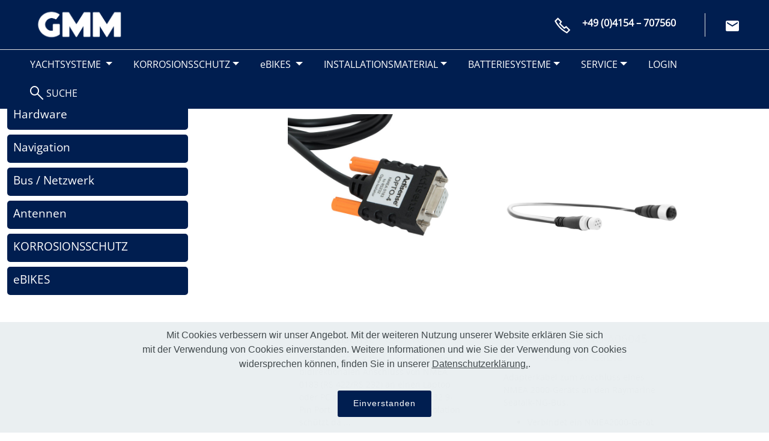

--- FILE ---
content_type: text/html; charset=UTF-8
request_url: https://www.gmm-yacht.de/katalog/bus__netzwerk-actisense_installation
body_size: 7722
content:
<!DOCTYPE html>
<html lang="de">
<head>
    <!-- Google Tag Manager 1 of 2 -->
    <script>
        (function (w, d, s, l, i) {
            w[l] = w[l] || [];
            w[l].push({
                'gtm.start': new Date().getTime(),
                event: 'gtm.js'
            });
            let f = d.getElementsByTagName(s)[0],
                j = d.createElement(s),
                dl = l != 'dataLayer' ? '&l=' + l : '';
            j.async = true;
            j.src =
                'https://www.googletagmanager.com/gtm.js?id=' + i + dl;
            f.parentNode.insertBefore(j, f);
        })(window, document, 'script', 'dataLayer', 'GTM-XXXXXX')
    </script>
    <script async src="https://www.googletagmanager.com/gtag/js?id=G-5HBF2J6GFN"></script>
    <script>
        window.dataLayer = window.dataLayer || [];

        function gtag() {
            dataLayer.push(arguments);
        }

        gtag('js', new Date());
        gtag('config', 'G-5HBF2J6GFN');
    </script>
    <!-- End of Google Tag Manager 1 of 2 -->
    <meta charset="utf-8"/>
    <meta http-equiv="X-UA-Compatible" content="IE=edge"/>
    <meta name="viewport" content="width=device-width, initial-scale=1, minimum-scale=1"/>
    <link rel="shortcut icon" href="https://www.gmm-yacht.de/resources/favicon.png" type="image/x-icon"/>
        <title>Katalog</title>
    <meta name="description" content="Für jede Yacht ist GMM Ihr One-Stop-Shop für ein maßgeschneidertesBordsystem und alle seine technischen Komponenten. Kontaktieren Sie uns noch heute,um Informationen zu unseren Dienstleistungen zu erhalten!"/>
    <meta name="keyword" content="Global Maritime Management"/>
    <meta name="robots" content="index,follow"/>
    <link rel="canonical" href="https://www.gmm-yacht.de/katalog/bus__netzwerk-actisense_installation"/>
        <link rel="stylesheet" href="https://www.gmm-yacht.de/assets/bootstrap-material-design-font/css/material.css">
    <link rel="stylesheet" href="https://www.gmm-yacht.de/assets/mobirise-icons/mobirise-icons.css">
    <link rel="stylesheet" href="https://www.gmm-yacht.de/assets/mobirise-icons2/mobirise2.css">
    <link rel="stylesheet" href="https://www.gmm-yacht.de/webpack/bootstrap-4/css/bootstrap.css">
    <link rel="stylesheet" href="https://www.gmm-yacht.de/webpack/bootstrap-4/css/bootstrap-grid.css">
    <link rel="stylesheet" href="https://www.gmm-yacht.de/webpack/bootstrap-4/css/bootstrap-reboot.css">
    <link rel="stylesheet" href="https://www.gmm-yacht.de/assets/socicon/css/styles.css">
    <link rel="stylesheet" href="https://www.gmm-yacht.de/assets/dropdown/css/style.css">
    <link rel="stylesheet" href="https://www.gmm-yacht.de/assets/theme/css/style.css">
    <link rel="stylesheet" href="https://www.gmm-yacht.de/assets/gallery/style.css">
    <link rel="stylesheet" href="https://www.gmm-yacht.de/assets/mobirise/css/mbr-additional2.css">
    <link rel="stylesheet" href="https://www.gmm-yacht.de/webpack/flag-icons/css/flag-icons.min.css"/>
    <link rel="stylesheet" href="https://www.gmm-yacht.de/webpack/fontawesome-6/css/all.min.css">
    <link rel="stylesheet" href="https://www.gmm-yacht.de/webpack/slick-carousel/slick.css">
    <link rel="stylesheet" href="https://www.gmm-yacht.de/webpack/slick-carousel/slick-theme.css">
    <link rel="stylesheet" href="https://www.gmm-yacht.de/css/ws_gmm-main.css">
    <link rel="stylesheet" href="https://www.gmm-yacht.de/css/header/header.css">
    <script>
        (function (w, d, s, l, i) {
            w[l] = w[l] || [];
            w[l].push({
                'gtm.start':
                    new Date().getTime(), event: 'gtm.js'
            });
            var f = d.getElementsByTagName(s)[0],
                j = d.createElement(s), dl = l != 'dataLayer' ? '&l=' + l : '';
            j.async = true;
            j.src =
                'https://www.googletagmanager.com/gtm.js?id=' + i + dl;
            f.parentNode.insertBefore(j, f);
        })(window, document, 'script', 'dataLayer', 'GTM-P3TVHL2');
    </script>
</head>
<body>
<!-- Google Tag Manager 2 of 2 -->
<noscript>
    <iframe src="https://www.googletagmanager.com/ns.html?id=GTM-P3TVHL2"
            height="0" width="0" style="display:none;visibility:hidden"></iframe>
</noscript>
<!-- End of Google Tag Manager 2 of 2 -->
<section class="menu cid-ryy6PDKVci" once="menu" id="menu06-4">
    <nav class="navbar navbar-dropdown align-items-center navbar-fixed-top navbar-toggleable-sm">
        <div class="menu-content-top">
            <div class="menu-logo">
                <div class="navbar-brand">
                    <span class="navbar-logo">
                        <a href="https://www.gmm-yacht.de">
                            <img src="https://www.gmm-yacht.de/resources/logo-gmm-weiss-314x125.png"
                                 alt="GMM" title="GMM"
                                 style="height: 3.8rem;">
                        </a>
                    </span>
                </div>
            </div>
            <div class="menu-content-right">
                <div class="info-widget phone_info">
                    <a href="tel:+49 (0)4154 – 707560">
                        <span class="widget-icon mbr-iconfont mobi-mbri-phone mobi-mbri"
                              style="color: #ffffff; fill: #ffffff;"></span>
                    </a>
                    <div class="widget-content display-4">
                        <p class="widget-title mbr-fonts-style display-4">+49 (0)4154 – 707560</p>
                        <p class="widget-text mbr-fonts-style display-4"></p>
                    </div>
                </div>
                <div class="info-widget email_info">
                    <a href="https://www.gmm-yacht.de/email_info">
                        <span class="widget-icon mbr-iconfont mdi-communication-email"
                              style="color: #ffffff; fill: #ffffff;"></span>
                    </a>
                </div>
                            </div>
        </div>
        <div class="menu-bottom" id="header-1">
            <div class="collapse navbar-collapse" id="navbarSupportedContent">
                <ul class="navbar-nav nav-dropdown js-float-line header-nav" data-app-modern-menu="true">
                                                                        <li class="nav-item dropdown open">
                                <a class="nav-link link mbr-black text-white dropdown-toggle display-4" href="#"
                                   data-toggle="dropdown-submenu"
                                   aria-expanded="true">YACHTSYSTEME                                                </a>
                                                                <div class="dropdown-menu">
                                                                                                                        <a class="mbr-black text-white dropdown-item display-4"
                                               href="https://www.gmm-yacht.de/yachtsysteme">
                                                ÜBERSICHT SYSTEME                                           
                                            </a>
                                                                                                                                                                <div class="dropdown">
                                                <a class="mbr-black text-white dropdown-item dropdown-toggle display-4"
                                                   href="#"
                                                   aria-expanded="false"
                                                   data-toggle="dropdown-submenu">
                                                    Hardware                                                    
                                                </a>
                                                                                                <div class="dropdown-menu dropdown-submenu">
                                                                                                                                                                        <a class="mbr-black text-white dropdown-item display-4"
                                                               href="https://www.gmm-yacht.de/hardware-bordrechner"
                                                               aria-expanded="false">
                                                                Bordrechner                                                 
                                                            </a>
                                                                                                                                                                                                                                                                                                                                            <a class="mbr-black text-white dropdown-item display-4"
                                                               href="https://www.gmm-yacht.de/hardware-display"
                                                               aria-expanded="false">
                                                                Display                                                     
                                                            </a>
                                                                                                                                                                                                                                <a class="mbr-black text-white dropdown-item display-4"
                                                               href="https://www.gmm-yacht.de/hardware-tablets"
                                                               aria-expanded="false">
                                                                Tablets                                                     
                                                            </a>
                                                                                                                                                                                                                                <a class="mbr-black text-white dropdown-item display-4"
                                                               href="https://www.gmm-yacht.de/hardware-handheld"
                                                               aria-expanded="false">
                                                                Handheld                                                    
                                                            </a>
                                                                                                                                                                                                                                                                                                                                                                                                                                                                                                </div>
                                            </div>
                                                                                                                                                                <div class="dropdown">
                                                <a class="mbr-black text-white dropdown-item dropdown-toggle display-4"
                                                   href="#"
                                                   aria-expanded="false"
                                                   data-toggle="dropdown-submenu">
                                                    Navigation                                                  
                                                </a>
                                                                                                <div class="dropdown-menu dropdown-submenu">
                                                                                                                                                                        <a class="mbr-black text-white dropdown-item display-4"
                                                               href="https://www.gmm-yacht.de/navigation-software"
                                                               aria-expanded="false">
                                                                Software                                                    
                                                            </a>
                                                                                                                                                                                                                                                                                                                                                                                                                                                                                                </div>
                                            </div>
                                                                                                                                                                <div class="dropdown">
                                                <a class="mbr-black text-white dropdown-item dropdown-toggle display-4"
                                                   href="#"
                                                   aria-expanded="false"
                                                   data-toggle="dropdown-submenu">
                                                    Bus / Netzwerk                                              
                                                </a>
                                                                                                <div class="dropdown-menu dropdown-submenu">
                                                                                                                                                                        <a class="mbr-black text-white dropdown-item display-4"
                                                               href="https://www.gmm-yacht.de/bus__netzwerk-nmea_2000_geraete"
                                                               aria-expanded="false">
                                                                NMEA 2000 Geräte                                            
                                                            </a>
                                                                                                                                                                                                                                <a class="mbr-black text-white dropdown-item display-4"
                                                               href="https://www.gmm-yacht.de/bus__netzwerk-nmea_2000_installation"
                                                               aria-expanded="false">
                                                                NMEA 2000 Installation                                      
                                                            </a>
                                                                                                                                                                                                                                <a class="mbr-black text-white dropdown-item display-4"
                                                               href="https://www.gmm-yacht.de/bus__netzwerk-nmea_0183_geraete"
                                                               aria-expanded="false">
                                                                NMEA 0183 Geräte                                            
                                                            </a>
                                                                                                                                                                                                                                <a class="mbr-black text-white dropdown-item display-4"
                                                               href="https://www.gmm-yacht.de/bus__netzwerk-nmea_0183_installation"
                                                               aria-expanded="false">
                                                                NMEA 0183 Installation                                      
                                                            </a>
                                                                                                                                                                                                                                                                                                                                                                                                                                                        <a class="mbr-black text-white dropdown-item display-4"
                                                               href="https://www.gmm-yacht.de/bus__netzwerk-actisense_nmea_2000"
                                                               aria-expanded="false">
                                                                Actisense NMEA 2000
                                                            </a>
                                                                                                                                                                                                                                <a class="mbr-black text-white dropdown-item display-4"
                                                               href="https://www.gmm-yacht.de/bus__netzwerk-actisense_nmea_0183"
                                                               aria-expanded="false">
                                                                Actisense NMEA 0183
                                                            </a>
                                                                                                                                                                                                                                <a class="mbr-black text-white dropdown-item display-4"
                                                               href="https://www.gmm-yacht.de/bus__netzwerk-actisense_installation"
                                                               aria-expanded="false">
                                                                Actisense Installation                                      
                                                            </a>
                                                                                                                                                            </div>
                                            </div>
                                                                                                                                                                <div class="dropdown">
                                                <a class="mbr-black text-white dropdown-item dropdown-toggle display-4"
                                                   href="#"
                                                   aria-expanded="false"
                                                   data-toggle="dropdown-submenu">
                                                    Antennen                                                    
                                                </a>
                                                                                                <div class="dropdown-menu dropdown-submenu">
                                                                                                                                                                        <a class="mbr-black text-white dropdown-item display-4"
                                                               href="https://www.gmm-yacht.de/antennen-multi-antennen-systeme"
                                                               aria-expanded="false">
                                                                Multi-Antennen-Systeme                                      
                                                            </a>
                                                                                                                                                                                                                                <a class="mbr-black text-white dropdown-item display-4"
                                                               href="https://www.gmm-yacht.de/antennen-internet"
                                                               aria-expanded="false">
                                                                Internet                                                    
                                                            </a>
                                                                                                                                                                                                                                <a class="mbr-black text-white dropdown-item display-4"
                                                               href="https://www.gmm-yacht.de/antennen-installation"
                                                               aria-expanded="false">
                                                                Installation                                                
                                                            </a>
                                                                                                                                                            </div>
                                            </div>
                                                                                                            </div>
                            </li>
                                                                                                <li class="nav-item dropdown open">
                                <a class="nav-link link mbr-black text-white dropdown-toggle display-4" href="#"
                                   data-toggle="dropdown-submenu"
                                   aria-expanded="true">KORROSIONSSCHUTZ</a>
                                                                <div class="dropdown-menu">
                                                                                                                        <a class="mbr-black text-white dropdown-item display-4"
                                               href="https://www.gmm-yacht.de/korrosionsschutz">
                                                CP 61 KORROSIONSSCHUTZ                                      
                                            </a>
                                                                                                                                                                <a class="mbr-black text-white dropdown-item display-4"
                                               href="https://www.gmm-yacht.de/korrosionsschutz-produkte">
                                                PRODUKTE                                                    
                                            </a>
                                                                                                            </div>
                            </li>
                                                                                                <li class="nav-item dropdown open">
                                <a class="nav-link link mbr-black text-white dropdown-toggle display-4" href="#"
                                   data-toggle="dropdown-submenu"
                                   aria-expanded="true">eBIKES                                                      </a>
                                                                <div class="dropdown-menu">
                                                                                                                        <a class="mbr-black text-white dropdown-item display-4"
                                               href="https://www.gmm-yacht.de/ebikes-elektrofahrraeder">
                                                Elektrofahrräder                                            
                                            </a>
                                                                                                                                                                <a class="mbr-black text-white dropdown-item display-4"
                                               href="https://www.gmm-yacht.de/ebikes-zubehoer_ebikes">
                                                Zubehör eBikes                                              
                                            </a>
                                                                                                            </div>
                            </li>
                                                                                                <li class="nav-item dropdown open">
                                <a class="nav-link link mbr-black text-white dropdown-toggle display-4" href="#"
                                   data-toggle="dropdown-submenu"
                                   aria-expanded="true">INSTALLATIONSMATERIAL</a>
                                                                <div class="dropdown-menu">
                                                                                                                        <a class="mbr-black text-white dropdown-item display-4"
                                               href="https://www.gmm-yacht.de/installationsmaterial-aderendhuelsen">
                                                Aderendhülsen
                                            </a>
                                                                                                                                                                <a class="mbr-black text-white dropdown-item display-4"
                                               href="https://www.gmm-yacht.de/installationsmaterial-kabelbinder">
                                                Kabelbinder
                                            </a>
                                                                                                                                                                <a class="mbr-black text-white dropdown-item display-4"
                                               href="https://www.gmm-yacht.de/installationsmaterial-kabelverschraubung">
                                                Kabelverschraubung
                                            </a>
                                                                                                                                                                <a class="mbr-black text-white dropdown-item display-4"
                                               href="https://www.gmm-yacht.de/installationsmaterial-verbindungsklemmen">
                                                Verbindungsklemmen
                                            </a>
                                                                                                                                                                <a class="mbr-black text-white dropdown-item display-4"
                                               href="https://www.gmm-yacht.de/installationsmaterial-installationsklemmen">
                                                Installationsklemmen
                                            </a>
                                                                                                                                                                <a class="mbr-black text-white dropdown-item display-4"
                                               href="https://www.gmm-yacht.de/installationsmaterial-werkzeug_und_zubehoer">
                                                Werkzeug und Zubehör
                                            </a>
                                                                                                            </div>
                            </li>
                                                                                                <li class="nav-item dropdown open">
                                <a class="nav-link link mbr-black text-white dropdown-toggle display-4" href="#"
                                   data-toggle="dropdown-submenu"
                                   aria-expanded="true">BATTERIESYSTEME</a>
                                                                <div class="dropdown-menu">
                                                                                                                        <a class="mbr-black text-white dropdown-item display-4"
                                               href="https://www.gmm-yacht.de/batteriesysteme-batterieladegeraete">
                                                Batterieladegeräte
                                            </a>
                                                                                                                                                                <a class="mbr-black text-white dropdown-item display-4"
                                               href="https://www.gmm-yacht.de/batteriesysteme-batteriespeicher">
                                                Batteriespeicher
                                            </a>
                                                                                                                                                                <a class="mbr-black text-white dropdown-item display-4"
                                               href="https://www.gmm-yacht.de/batteriesysteme-solarpanels">
                                                Solarpanels
                                            </a>
                                                                                                                                                                <div class="dropdown">
                                                <a class="mbr-black text-white dropdown-item dropdown-toggle display-4"
                                                   href="#"
                                                   aria-expanded="false"
                                                   data-toggle="dropdown-submenu">
                                                    Zubehör
                                                </a>
                                                                                                <div class="dropdown-menu dropdown-submenu">
                                                                                                                                                                        <a class="mbr-black text-white dropdown-item display-4"
                                                               href="https://www.gmm-yacht.de/zubehoer-schalter_&amp;_relais"
                                                               aria-expanded="false">
                                                                Schalter &amp; Relais
                                                            </a>
                                                                                                                                                                                                                                <a class="mbr-black text-white dropdown-item display-4"
                                                               href="https://www.gmm-yacht.de/zubehoer-stecker"
                                                               aria-expanded="false">
                                                                Stecker
                                                            </a>
                                                                                                                                                                                                                                <a class="mbr-black text-white dropdown-item display-4"
                                                               href="https://www.gmm-yacht.de/zubehoer-kabelverbindungen"
                                                               aria-expanded="false">
                                                                Kabelverbindungen
                                                            </a>
                                                                                                                                                            </div>
                                            </div>
                                                                                                                                                                <div class="dropdown">
                                                <a class="mbr-black text-white dropdown-item dropdown-toggle display-4"
                                                   href="#"
                                                   aria-expanded="false"
                                                   data-toggle="dropdown-submenu">
                                                    Sicherungen
                                                </a>
                                                                                                <div class="dropdown-menu dropdown-submenu">
                                                                                                                                                                        <a class="mbr-black text-white dropdown-item display-4"
                                                               href="https://www.gmm-yacht.de/sicherungen-ato"
                                                               aria-expanded="false">
                                                                ATO
                                                            </a>
                                                                                                                                                                                                                                <a class="mbr-black text-white dropdown-item display-4"
                                                               href="https://www.gmm-yacht.de/sicherungen-midi"
                                                               aria-expanded="false">
                                                                MIDI
                                                            </a>
                                                                                                                                                                                                                                <a class="mbr-black text-white dropdown-item display-4"
                                                               href="https://www.gmm-yacht.de/sicherungen-maxi"
                                                               aria-expanded="false">
                                                                MAXI
                                                            </a>
                                                                                                                                                                                                                                <a class="mbr-black text-white dropdown-item display-4"
                                                               href="https://www.gmm-yacht.de/sicherungen-mini"
                                                               aria-expanded="false">
                                                                MINI
                                                            </a>
                                                                                                                                                                                                                                <a class="mbr-black text-white dropdown-item display-4"
                                                               href="https://www.gmm-yacht.de/sicherungen-anl_m10"
                                                               aria-expanded="false">
                                                                ANL M10
                                                            </a>
                                                                                                                                                                                                                                <a class="mbr-black text-white dropdown-item display-4"
                                                               href="https://www.gmm-yacht.de/sicherungen-anl_m8"
                                                               aria-expanded="false">
                                                                ANL M8
                                                            </a>
                                                                                                                                                                                                                                <a class="mbr-black text-white dropdown-item display-4"
                                                               href="https://www.gmm-yacht.de/sicherungen-mega"
                                                               aria-expanded="false">
                                                                MEGA
                                                            </a>
                                                                                                                                                            </div>
                                            </div>
                                                                                                            </div>
                            </li>
                                                                                                <li class="nav-item dropdown open">
                                <a class="nav-link link mbr-black text-white dropdown-toggle display-4" href="#"
                                   data-toggle="dropdown-submenu"
                                   aria-expanded="true">SERVICE</a>
                                                                <div class="dropdown-menu">
                                                                                                                        <a class="mbr-black text-white dropdown-item display-4"
                                               href="https://www.gmm-yacht.de/wissenswertesbatterien">
                                                Wissenswertes Batterien                                     
                                            </a>
                                                                                                                                                                <a class="mbr-black text-white dropdown-item display-4"
                                               href="https://www.gmm-yacht.de/gefahren_durch_galvanische_korrosion">
                                                Gefahren durch galvanische Korrosion                        
                                            </a>
                                                                                                                                                                <a class="mbr-black text-white dropdown-item display-4"
                                               href="https://www.gmm-yacht.de/downloads">
                                                Downloads                                                   
                                            </a>
                                                                                                            </div>
                            </li>
                                                                                                <li class="nav-item">
                                <a class="nav-link link mbr-black text-white display-4"
                                   href="https://www.gmm-yacht.de/user_login">
                                                                        LOGIN
                                </a>
                            </li>
                                                                                                <li class="nav-item">
                                <a class="nav-link link mbr-black text-white display-4"
                                   href="https://www.gmm-yacht.de/suche">
                                                                            <span class="mobi-mbri mobi-mbri-search mbr-iconfont mbr-iconfont-btn"></span>
                                                                        SUCHE
                                </a>
                            </li>
                                                                                </ul>
            </div>
            <div id="navbar_cart">
                <button class="navbar-toggler" type="button" data-toggle="collapse"
                        data-target="#navbarSupportedContent"
                        aria-controls="navbarSupportedContent" aria-expanded="false" aria-label="Toggle navigation">
                    <div class="hamburger">
                        <span></span>
                        <span></span>
                        <span></span>
                        <span></span>
                    </div>
                </button>
                            </div>
        </div>
    </nav>
</section>
        <style>
    .cath-container {
        display: flex;
        width: 100%;
        background-color: #fff;
    }

    #content03-f9 {
        display: flex;
        width: 100%;
    }

    #container-cus {
        display: flex;
        flex-direction: column;
        width: 30%;
        background-color: #fff;
        color: #fff;
        padding: 12px;
        margin-top: 133px;
        margin-left: 0;
    }

    .cath-wrapper .ul-item-list {
        display: none;
    }

    .cath-wrapper:hover .ul-item-list {
        display: flex;
        flex-direction: column;
        color: #ffff;
    }

    .ul-item-list .item-wrap {
        display: flex;
        cursor: pointer;
    }

    h3 {
        background-color: #001e50;
        width: 100%;
        padding: 10px;
        border-radius: 5px;
    }

    .products {
        width: 70%;
        padding: 12px;
        margin-top: 137px;
        background-color: #efefef;
    }

    .container.px-3 {
        margin-top: 150px;
    }

    @media screen and (max-width: 995px), only screen and (hover: none) {
        .cath-container {
            display: flex;
            flex-direction: column;
        }

        .products {
            margin-top: 60px;
        }

        #container-cus {
            margin-top: 65px;
            width: 100%;
            flex-wrap: wrap;
            flex-direction: column;
            justify-content: space-between;
        }

        .container.px-3 {
            margin-top: 0;
        }
    }
</style>
<section class="cid-rBFZjMzElJ" id="content03-f9">
    <div class="cath-container">
        <div class="container-cus" id="container-cus">
            <div class="cath-wrapper" id="0">
            <h3 class="col-title1 mbr-semibold pb-3 mbr-fonts-style display-7">Hardware                                                    </h3>
            <ul class="list ul-item-list">
                                                                                        <li class="item-wrap align-left">
                                <span class="mbr-iconfont mobi-mbri-arrow-next mobi-mbri" style=""></span>
                                <h4 class="item1 mbr-regular mbr-fonts-style display-4">
                                    <a href="https://www.gmm-yacht.de/katalog/hardware-bordrechner">
                                        Bordrechner                                                 
                                    </a>
                                </h4>
                            </li>
                                                                                                                                            <li class="item-wrap align-left">
                                <span class="mbr-iconfont mobi-mbri-arrow-next mobi-mbri" style=""></span>
                                <h4 class="item1 mbr-regular mbr-fonts-style display-4">
                                    <a href="https://www.gmm-yacht.de/katalog/hardware-display">
                                        Display                                                     
                                    </a>
                                </h4>
                            </li>
                                                                                                <li class="item-wrap align-left">
                                <span class="mbr-iconfont mobi-mbri-arrow-next mobi-mbri" style=""></span>
                                <h4 class="item1 mbr-regular mbr-fonts-style display-4">
                                    <a href="https://www.gmm-yacht.de/katalog/hardware-tablets">
                                        Tablets                                                     
                                    </a>
                                </h4>
                            </li>
                                                                                                <li class="item-wrap align-left">
                                <span class="mbr-iconfont mobi-mbri-arrow-next mobi-mbri" style=""></span>
                                <h4 class="item1 mbr-regular mbr-fonts-style display-4">
                                    <a href="https://www.gmm-yacht.de/katalog/hardware-handheld">
                                        Handheld                                                    
                                    </a>
                                </h4>
                            </li>
                                                                                                                                                                                                            </ul>
        </div>
            <div class="cath-wrapper" id="1">
            <h3 class="col-title1 mbr-semibold pb-3 mbr-fonts-style display-7">Navigation                                                  </h3>
            <ul class="list ul-item-list">
                                                                                        <li class="item-wrap align-left">
                                <span class="mbr-iconfont mobi-mbri-arrow-next mobi-mbri" style=""></span>
                                <h4 class="item1 mbr-regular mbr-fonts-style display-4">
                                    <a href="https://www.gmm-yacht.de/katalog/navigation-software">
                                        Software                                                    
                                    </a>
                                </h4>
                            </li>
                                                                                                                                                                                                            </ul>
        </div>
            <div class="cath-wrapper" id="2">
            <h3 class="col-title1 mbr-semibold pb-3 mbr-fonts-style display-7">Bus / Netzwerk                                              </h3>
            <ul class="list ul-item-list">
                                                                                        <li class="item-wrap align-left">
                                <span class="mbr-iconfont mobi-mbri-arrow-next mobi-mbri" style=""></span>
                                <h4 class="item1 mbr-regular mbr-fonts-style display-4">
                                    <a href="https://www.gmm-yacht.de/katalog/bus__netzwerk-nmea_2000_geraete">
                                        NMEA 2000 Geräte                                            
                                    </a>
                                </h4>
                            </li>
                                                                                                <li class="item-wrap align-left">
                                <span class="mbr-iconfont mobi-mbri-arrow-next mobi-mbri" style=""></span>
                                <h4 class="item1 mbr-regular mbr-fonts-style display-4">
                                    <a href="https://www.gmm-yacht.de/katalog/bus__netzwerk-nmea_2000_installation">
                                        NMEA 2000 Installation                                      
                                    </a>
                                </h4>
                            </li>
                                                                                                <li class="item-wrap align-left">
                                <span class="mbr-iconfont mobi-mbri-arrow-next mobi-mbri" style=""></span>
                                <h4 class="item1 mbr-regular mbr-fonts-style display-4">
                                    <a href="https://www.gmm-yacht.de/katalog/bus__netzwerk-nmea_0183_geraete">
                                        NMEA 0183 Geräte                                            
                                    </a>
                                </h4>
                            </li>
                                                                                                <li class="item-wrap align-left">
                                <span class="mbr-iconfont mobi-mbri-arrow-next mobi-mbri" style=""></span>
                                <h4 class="item1 mbr-regular mbr-fonts-style display-4">
                                    <a href="https://www.gmm-yacht.de/katalog/bus__netzwerk-nmea_0183_installation">
                                        NMEA 0183 Installation                                      
                                    </a>
                                </h4>
                            </li>
                                                                                                                                                                                        <li class="item-wrap align-left">
                                <span class="mbr-iconfont mobi-mbri-arrow-next mobi-mbri" style=""></span>
                                <h4 class="item1 mbr-regular mbr-fonts-style display-4">
                                    <a href="https://www.gmm-yacht.de/katalog/bus__netzwerk-actisense_nmea_2000">
                                        Actisense NMEA 2000
                                    </a>
                                </h4>
                            </li>
                                                                                                <li class="item-wrap align-left">
                                <span class="mbr-iconfont mobi-mbri-arrow-next mobi-mbri" style=""></span>
                                <h4 class="item1 mbr-regular mbr-fonts-style display-4">
                                    <a href="https://www.gmm-yacht.de/katalog/bus__netzwerk-actisense_nmea_0183">
                                        Actisense NMEA 0183
                                    </a>
                                </h4>
                            </li>
                                                                                                <li class="item-wrap align-left">
                                <span class="mbr-iconfont mobi-mbri-arrow-next mobi-mbri" style=""></span>
                                <h4 class="item1 mbr-regular mbr-fonts-style display-4">
                                    <a href="https://www.gmm-yacht.de/katalog/bus__netzwerk-actisense_installation">
                                        Actisense Installation                                      
                                    </a>
                                </h4>
                            </li>
                                                                        </ul>
        </div>
            <div class="cath-wrapper" id="3">
            <h3 class="col-title1 mbr-semibold pb-3 mbr-fonts-style display-7">Antennen                                                    </h3>
            <ul class="list ul-item-list">
                                                                                        <li class="item-wrap align-left">
                                <span class="mbr-iconfont mobi-mbri-arrow-next mobi-mbri" style=""></span>
                                <h4 class="item1 mbr-regular mbr-fonts-style display-4">
                                    <a href="https://www.gmm-yacht.de/katalog/antennen-multi-antennen-systeme">
                                        Multi-Antennen-Systeme                                      
                                    </a>
                                </h4>
                            </li>
                                                                                                <li class="item-wrap align-left">
                                <span class="mbr-iconfont mobi-mbri-arrow-next mobi-mbri" style=""></span>
                                <h4 class="item1 mbr-regular mbr-fonts-style display-4">
                                    <a href="https://www.gmm-yacht.de/katalog/antennen-internet">
                                        Internet                                                    
                                    </a>
                                </h4>
                            </li>
                                                                                                <li class="item-wrap align-left">
                                <span class="mbr-iconfont mobi-mbri-arrow-next mobi-mbri" style=""></span>
                                <h4 class="item1 mbr-regular mbr-fonts-style display-4">
                                    <a href="https://www.gmm-yacht.de/katalog/antennen-installation">
                                        Installation                                                
                                    </a>
                                </h4>
                            </li>
                                                                        </ul>
        </div>
            <div class="cath-wrapper" id="4">
            <h3 class="col-title1 mbr-semibold pb-3 mbr-fonts-style display-7">KORROSIONSSCHUTZ</h3>
            <ul class="list ul-item-list">
                                                                                                                                    <li class="item-wrap align-left">
                                <span class="mbr-iconfont mobi-mbri-arrow-next mobi-mbri" style=""></span>
                                <h4 class="item1 mbr-regular mbr-fonts-style display-4">
                                    <a href="https://www.gmm-yacht.de/katalog/korrosionsschutz-produkte">
                                        PRODUKTE                                                    
                                    </a>
                                </h4>
                            </li>
                                                                        </ul>
        </div>
            <div class="cath-wrapper" id="5">
            <h3 class="col-title1 mbr-semibold pb-3 mbr-fonts-style display-7">eBIKES                                                      </h3>
            <ul class="list ul-item-list">
                                                                                        <li class="item-wrap align-left">
                                <span class="mbr-iconfont mobi-mbri-arrow-next mobi-mbri" style=""></span>
                                <h4 class="item1 mbr-regular mbr-fonts-style display-4">
                                    <a href="https://www.gmm-yacht.de/katalog/ebikes-elektrofahrraeder">
                                        Elektrofahrräder                                            
                                    </a>
                                </h4>
                            </li>
                                                                                                <li class="item-wrap align-left">
                                <span class="mbr-iconfont mobi-mbri-arrow-next mobi-mbri" style=""></span>
                                <h4 class="item1 mbr-regular mbr-fonts-style display-4">
                                    <a href="https://www.gmm-yacht.de/katalog/ebikes-zubehoer_ebikes">
                                        Zubehör eBikes                                              
                                    </a>
                                </h4>
                            </li>
                                                                        </ul>
        </div>
    </div>        <section class="shop5 featuresLink cid-rCkIL99wno" id="shop05-fh" data-sortbtn="btn-primary"
         style="padding: 0; margin: auto; background-color: #fff;">
    <div class="container px-3">
        <div class="row" style="justify-content: center; margin-top: 20px;">
                                                <div class="card p-3 col-12 col-md-6 col-lg-4" style="min-width:340px">
                                        <div class="card-wrapper" style="min-height: 710px;">
                        <div class="card-img" style="max-height: 347px;min-height:auto;">
                                                            <a href="https://www.gmm-yacht.de/actisense_-_pc-opto-4">
                                    <img style="max-height: 347px; max-width: 340px;margin:0 auto;
                                                            width:-webkit-fill-available; object-fit:contain;aspect-ratio:500/500; "
                                         src="https://www.gmm-yacht.de/storage/app/images/articles/4309/4309_4.jpeg"
                                         alt=""
                                         title=""
                                    >
                                </a>
                                                    </div>
                        <div class="card-box">
                            <p class="mbr-text mbr-fonts-style display-7 pb-2">
                                <strong>Actisense</strong>
                                PC-OPTO-4
                            </p>
                            <div class="card-title mbr-fonts-style display-7 description-wrapper">
                                <div class="card-title description" style="font-size: 14px;">
                                                                                                                        <p class="card-title description-text">Das PC OPTO-4 Kabel ermöglicht den bidirektionalen Anschluss von NMEA 0183 (RS 422/RS 232) an einen Laptop oder PC mit einem Standard RS 232 9-Pin Port. Die OPTO galvanische Isolation schützt da
                                                ...</p>
                                                                                                            </div>

                                                                    <ul id="keyfeatures">
                                                                                                                                    <li style="font-size: 14px;">NMEA 0183- und RS232-kompatibel
                                                    ...
                                                </li>
                                                                                                                                                                                <li style="font-size: 14px;">Vollduplex Kommunikation
                                                    ...
                                                </li>
                                                                                                                                                                                <li style="font-size: 14px;">Alle Baud-Raten bis 115200 
                                                    ...
                                                </li>
                                                                                                                                                                                <li style="font-size: 14px;">Länge 1,5m 
                                                    ...
                                                </li>
                                                                                                                                                                                <li style="font-size: 14px;">Abgeschirmt für eine hohe Rauschunte
                                                    ...
                                                </li>
                                                                                                                                                                                <li style="font-size: 14px;">Übergangsschutz auf dem PC-Ausgangsk
                                                    ...
                                                </li>
                                                                                                                        </ul>
                                                            </div>
                            <div class="card-link" style="padding-top: 11px;">
                                <h4 class="card-title-link mbr-fonts-style display-7" style="font-size: 16px;">
                                    <strong>
                                        <a href="https://www.gmm-yacht.de/actisense_-_pc-opto-4">
                                            <strong style="color: #07b4d6;">mehr erfahren</strong>
                                        </a>
                                    </strong>
                                </h4>
                                <h5 class="card-price mbr-fonts-style display-7" style="font-size: 16px;">
                                    <strong>
                                                                                                                                <span style="font-size: 12px;">
                                                115,00 € inkl. MwSt
                                            </span>
                                                                            </strong>
                                </h5>
                            </div>
                        </div>
                    </div>
                </div>
                                                    <div class="card p-3 col-12 col-md-6 col-lg-4" style="min-width:340px">
                                        <div class="card-wrapper" style="min-height: 710px;">
                        <div class="card-img" style="max-height: 347px;min-height:auto;">
                                                            <a href="https://www.gmm-yacht.de/actisense_-_stng-a06045_adaptor_cable">
                                    <img style="max-height: 347px; max-width: 340px;margin:0 auto;
                                                            width:-webkit-fill-available; object-fit:contain;aspect-ratio:500/500; "
                                         src="https://www.gmm-yacht.de/storage/app/images/articles/4365/4365_5.jpeg"
                                         alt=""
                                         title=""
                                    >
                                </a>
                                                    </div>
                        <div class="card-box">
                            <p class="mbr-text mbr-fonts-style display-7 pb-2">
                                <strong>Actisense</strong>
                                STNG-A06045 Adaptor Cable
                            </p>
                            <div class="card-title mbr-fonts-style display-7 description-wrapper">
                                <div class="card-title description" style="font-size: 14px;">
                                                                                                                        <p class="card-title description-text">Adapterkabel zum Anschluss eines NMEA 2000-Geräts an den Raymarine Seatalk-NG-Bus.</p>
                                                                                                            </div>

                                                                    <ul id="keyfeatures">
                                                                                                                                    <li style="font-size: 14px;">Verbindet ein NMEA2000-Gerät mit dem
                                                    ...
                                                </li>
                                                                                                                                                                                <li style="font-size: 14px;">Länge ca. 25 cm
                                                    ...
                                                </li>
                                                                                                                        </ul>
                                                            </div>
                            <div class="card-link" style="padding-top: 11px;">
                                <h4 class="card-title-link mbr-fonts-style display-7" style="font-size: 16px;">
                                    <strong>
                                        <a href="https://www.gmm-yacht.de/actisense_-_stng-a06045_adaptor_cable">
                                            <strong style="color: #07b4d6;">mehr erfahren</strong>
                                        </a>
                                    </strong>
                                </h4>
                                <h5 class="card-price mbr-fonts-style display-7" style="font-size: 16px;">
                                    <strong>
                                                                                                                                <span style="font-size: 12px;">
                                                55,00 € inkl. MwSt
                                            </span>
                                                                            </strong>
                                </h5>
                            </div>
                        </div>
                    </div>
                </div>
                                                    </div>
    </div>
</section>
    </div>
</section><section class="cid-ryyibrB5fH" id="footer02-k">
    <svg xmlns="http://www.w3.org/2000/svg" width="1380px" height="760px"
         viewBox="0 0 1380 760" preserveAspectRatio="xMidYMid meet">
        <defs id="svgEditorDefs">
            <polygon id="svgEditorShapeDefs"
                     style="fill:#f0e68c;stroke:#000000;vector-effect:non-scaling-stroke;stroke-width:0;"></polygon>
        </defs>
        <rect id="svgEditorBackground" x="0" y="0" width="1380" height="760" style="fill: none; stroke: none;"></rect>
        <path d="M0.3577131120350206,0.819491525482845h-1.5000000000000355ZM0.3577131120350206,-3.1805084745172603h-1.5000000000000355ZM-0.14228688796500222,-4.180508474517258h5.000000000000002a5,5,0,0,1,0,6.00000000000003h-5.000000000000025a5,5,0,0,0,0,-6.00000000000003ZM5.8577131120349835,-1.1805084745172634h1.0000000000000249Z"
              style="fill:#f0e68c; stroke:#000000; vector-effect:non-scaling-stroke;stroke-width:0;" id="e2_shape"
              transform="matrix(1.01506 82.3743 -245.478 0.34062 392.311 526.125)"></path>
    </svg>
    <div class="container">
        <div class="media-container-row content text-white">
            <div class="col-12 col-md-6 col-lg-3">
                <div class="media-wrap align-left">
                    <a href="https://gmm-yacht.de">
                        <img src="https://www.gmm-yacht.de/resources/gmm-logo-weiss-small-100x32.png"
                             alt="GMM logo"
                             title="GMM logo">
                    </a>
                </div>
                <p class="mbr-text align-left text1 mbr-fonts-style display-4">
                    GMM – Global Maritime<br>Management GmbH
                </p>

                <div class="social-links-container align-left ">
                    <div class="social-item">
                        <a href="https://twitter.com/GmbhGmm" target="_blank">
                            <span class="social-item-text">Twitter</span>
                        </a>
                    </div>
                    <div class="social-item">
                        <a href="https://www.facebook.com/GMMGmbH" target="_blank">
                            <span class="social-item-text">Facebook</span>
                        </a>
                    </div>
                    <div class="social-item">
                        <a href="https://www.youtube.com/channel/UC7Fc2p8ko77PFa8GJ4c07tg?view_as=subscriber"
                           target="_blank">
                            <span class="social-item-text">Youtube</span>
                        </a>
                    </div>
                </div>
            </div>
            <div class="col-12 col-md-6 col-lg-3 mbr-fonts-style display-4">
                <h5 class="pb-3 align-left">KONTAKT</h5>
                <h6 class="pb-3 align-left" style="text-decoration: underline;">Hauptsitz</h6>
                <div class="item">
                    <div class="card-img">
                        <span class="mbr-iconfont img1 mobi-mbri-map-pin mobi-mbri"></span>
                    </div>
                    <div class="card-box">
                        <h4 class="item-title align-left mbr-fonts-style display-4">
                            Bürgermeister-Hergenhan-Straße 18
                        </h4>
                    </div>
                </div>
                <div class="item">
                    <div class="card-box">
                        <h4 class="item-title align-left mbr-fonts-style display-4" style="padding-left: 25px;">
                            22946 Trittau - Germany
                        </h4>
                    </div>
                </div>
                <div class="item">
                    <div class="card-img">
                        <span class="mbr-iconfont img1 mobi-mbri-letter mobi-mbri"></span>
                    </div>
                    <div class="card-box">
                        <h4 class="item-title align-left mbr-fonts-style display-4">
                            <a href="https://www.gmm-yacht.de/email_info" class="text-white">
                                info@gmm-yacht.de
                            </a>
                        </h4>
                    </div>
                </div>
                <div class="item">
                    <div class="card-img">
                        <a href="tel:+49 (0)4154 – 707560">
                            <span class="widget-icon mbr-iconfont mobi-mbri-phone mobi-mbri"
                                  style="color: #ffffff; fill: #ffffff;"></span>
                        </a>
                    </div>
                    <div class="card-box">
                        <h4 class="item-title align-left mbr-fonts-style display-4">+49 (0)4154 – 707560</h4>
                    </div>
                </div>
                <br>
            </div>
            <div class="col-12 col-md-6 col-lg-3 mbr-fonts-style display-7">
                <h5 class="pb-3 align-left">THEMEN</h5>
                <p class="mbr-text align-left mbr-fonts-style display-4">
                    <a href="https://www.gmm-yacht.de/yachtsysteme"
                       class="text-white">Yachtüberwachungssysteme
                    </a><br>
                    <a href="https://www.gmm-yacht.de/yachtsysteme"
                       class="text-white">Monitoring - Fernüberwachung Boote
                    </a><br>
                    <a href="https://www.gmm-yacht.de/yachtsysteme"
                       class="text-white">Flottenmanagement / Fernsteuerung
                    </a><br>
                    <a href="https://www.gmm-yacht.de/yachtsysteme"
                       class="text-white">Digital Boating
                    </a><br>
                    <a href="https://www.gmm-yacht.de/yachtsysteme"
                       class="text-white">Wärmebildkameras / Infrarotkameras
                    </a><br>
                    <a href="https://www.gmm-yacht.de/nmea_2000_geraete"
                       class="text-white">NMEA
                    </a>/
                    <a href="https://www.gmm-yacht.de/yachtsysteme"
                       class="text-white">Ethernet
                    </a>/
                    <a href="https://www.gmm-yacht.de/actisense_nmea_2000"
                       class="text-white">Actisense
                    </a><br>
                    
                    <a href="https://www.gmm-yacht.de/korrosionsschutz"
                       class="text-white">Korrosionsschutz Boote / Schiffe
                    </a><br>
                    <a href="https://www.gmm-yacht.de/elektrofahrraeder"
                       class="text-white">faltbare eBikes
                    </a>/
                    <a href="https://www.gmm-yacht.de/e_scooter"
                       class="text-white">klappbare eScooter
                    </a>
                </p>
            </div>
            <div class="col-12 col-md-6 col-lg-3 mbr-fonts-style display-7">
                <h5 class="pb-3 align-left">LINKS</h5>
                <p class="mbr-text align-left text2 mbr-fonts-style display-4">
                    <a href="https://www.gmm-yacht.de/index" class="text-white">Home</a><br>
                    <a href="https://www.gmm-yacht.de/katalog" class="text-white">Katalog</a><br>
                    <a href="https://www.gmm-yacht.de/kontakt" class="text-white">Kontakt</a><br>
                    <a href="https://www.gmm-yacht.de/unternehmen" class="text-white">Unternehmen</a><br>
                    <a href="https://www.gmm-yacht.de/karriere" class="text-white">Karriere</a><br>
                    <a href="https://www.gmm-yacht.de/impressum" class="text-white">Impressum</a><br>
                    <a href="https://www.gmm-yacht.de/disclaimer" class="text-white">Disclaimer</a><br>
                    <a href="https://www.gmm-yacht.de/datenschutz" class="text-white">Datenschutz</a><br>
                    <a href="https://www.gmm-yacht.de/resources/AGB_GMM_Stand_Nov_2019.pdf" target="_blank"
                       class="text-white">AGB</a><br>
                    <a href="https://www.gmm-yacht.de/resources/Widerrufsbelehrung_und_Muster-Widerrufsformular.pdf"
                       target="_blank"
                       class="text-white">Widerrufsbelehrung und Muster-Widerrufsformular</a><br>
                    <a href="https://www.gmm-yacht.de/sitemap" class="text-white">Sitemap</a><br>
                </p>
            </div>
        </div>
    </div>
</section>
<section once="" class="cid-ryEhwEXrnz" id="footer01-9i">
    <div class="container">
        <div class="media-container-row align-center mbr-white">
            <div class="col-12">
                <p class="mbr-text mb-0 mbr-fonts-style display-4">
                    © Global Maritime Management GmbH - All Rights Reserved
                </p>
            </div>
        </div>
    </div>
</section>
<div id="scrollToTop" class="scrollToTop mbr-arrow-up">
    <a style="text-align: center;">
        <i class="mbr-arrow-up-icon mbr-arrow-up-icon-cm cm-icon cm-icon-smallarrow-up"></i>
    </a>
</div>
<script src="https://www.gmm-yacht.de/webpack/jquery/jquery.min.js"></script>
<script src="https://www.gmm-yacht.de/webpack/bootstrap-4/js/bootstrap.bundle.js"></script>
<script src="https://www.gmm-yacht.de/assets/elevatezoom-plus/jquery.ez-plus.js"></script>
<script src="https://www.gmm-yacht.de/assets/cookies-alert-plugin/cookies-alert-core.js"></script>
<script src="https://www.gmm-yacht.de/assets/cookies-alert-plugin/cookies-alert-script.js"></script>
<script src="https://www.gmm-yacht.de/assets/touchswipe/jquery.touch-swipe.min.js"></script>
<script src="https://www.gmm-yacht.de/assets/smoothscroll/smooth-scroll.js"></script>
<script src="https://www.gmm-yacht.de/assets/bootstrapcarouselswipe/bootstrap-carousel-swipe.js"></script>
<script src="https://www.gmm-yacht.de/assets/dropdown/js/nav-dropdown.js"></script>
<script src="https://www.gmm-yacht.de/assets/dropdown/js/navbar-dropdown.js"></script>
<script src="https://www.gmm-yacht.de/assets/parallax/jarallax.min.js"></script>
<script src="https://www.gmm-yacht.de/assets/theme/js/script.js"></script>
<script src="https://www.gmm-yacht.de/assets/gallery/player.min.js"></script>
<script src="https://www.gmm-yacht.de/assets/gallery/script.js"></script>
<script src="https://www.gmm-yacht.de/assets/imagesloaded/imagesloaded.pkgd.min.js"></script>
<script src="https://www.gmm-yacht.de/assets/masonry/masonry.pkgd.min.js"></script>
<script src="https://www.gmm-yacht.de/webpack/fontawesome-6/js/all.min.js"></script>
<script src="https://www.gmm-yacht.de/webpack/slick-carousel/slick.min.js"></script>
<input name="cookieData" type="hidden" data-cookie-customDialogSelector="null" data-cookie-colorText="#424a4d"
       data-cookie-colorBg="rgba(234, 239, 241, 0.99)" data-cookie-textButton="Einverstanden"
       data-cookie-colorButton="" data-cookie-colorLink="#424a4d" data-cookie-underlineLink="true"
       data-cookie-text="<p>Mit Cookies verbessern wir unser Angebot. Mit der weiteren Nutzung unserer Website erklären
        Sie sich<br>mit der Verwendung von Cookies einverstanden. Weitere Informationen und wie Sie der Verwendung
         von Cookies<br> widersprechen können, finden Sie in unserer
         <a href='https://www.gmm-yacht.de/datenschutz'>Datenschutzerklärung.</a>.</p>"/>
<style>
    .cid-ryy6PDKVci .navbar-nav .nav-item a {
        margin: 0 1.1rem !important;
    }
</style>
</body>
</html>


--- FILE ---
content_type: text/css
request_url: https://www.gmm-yacht.de/assets/mobirise-icons2/mobirise2.css
body_size: 1228
content:
@font-face {
  font-family: 'Moririse2';
  src:  url('mobirise2.eot?f2bix4');
  src:  url('mobirise2.eot?f2bix4#iefix') format('embedded-opentype'),
    url('mobirise2.ttf?f2bix4') format('truetype'),
    url('mobirise2.woff?f2bix4') format('woff'),
    url('mobirise2.svg?f2bix4#mobirise2') format('svg');
  font-weight: normal;
  font-style: normal;
}

[class^="mobi-"], [class*=" mobi-"] {
  /* use !important to prevent issues with browser extensions that change fonts */
  font-family: 'Moririse2' !important;
  speak: none;
  font-style: normal;
  font-weight: normal;
  font-variant: normal;
  text-transform: none;
  line-height: 1;

  /* Better Font Rendering =========== */
  -webkit-font-smoothing: antialiased;
  -moz-osx-font-smoothing: grayscale;
}

.mobi-mbri-add-submenu:before {
  content: "\e900";
}
.mobi-mbri-alert:before {
  content: "\e901";
}
.mobi-mbri-align-center:before {
  content: "\e902";
}
.mobi-mbri-align-justify:before {
  content: "\e903";
}
.mobi-mbri-align-left:before {
  content: "\e904";
}
.mobi-mbri-align-right:before {
  content: "\e905";
}
.mobi-mbri-android:before {
  content: "\e906";
}
.mobi-mbri-apple:before {
  content: "\e907";
}
.mobi-mbri-arrow-down:before {
  content: "\e908";
}
.mobi-mbri-arrow-next:before {
  content: "\e909";
}
.mobi-mbri-arrow-prev:before {
  content: "\e90a";
}
.mobi-mbri-arrow-up:before {
  content: "\e90b";
}
.mobi-mbri-bold:before {
  content: "\e90c";
}
.mobi-mbri-bookmark:before {
  content: "\e90d";
}
.mobi-mbri-bootstrap:before {
  content: "\e90e";
}
.mobi-mbri-briefcase:before {
  content: "\e90f";
}
.mobi-mbri-browse:before {
  content: "\e910";
}
.mobi-mbri-bulleted-list:before {
  content: "\e911";
}
.mobi-mbri-calendar:before {
  content: "\e912";
}
.mobi-mbri-camera:before {
  content: "\e913";
}
.mobi-mbri-cart-add:before {
  content: "\e914";
}
.mobi-mbri-cart-full:before {
  content: "\e915";
}
.mobi-mbri-cash:before {
  content: "\e916";
}
.mobi-mbri-change-style:before {
  content: "\e917";
}
.mobi-mbri-chat:before {
  content: "\e918";
}
.mobi-mbri-clock:before {
  content: "\e919";
}
.mobi-mbri-close:before {
  content: "\e91a";
}
.mobi-mbri-cloud:before {
  content: "\e91b";
}
.mobi-mbri-code:before {
  content: "\e91c";
}
.mobi-mbri-contact-form:before {
  content: "\e91d";
}
.mobi-mbri-credit-card:before {
  content: "\e91e";
}
.mobi-mbri-cursor-click:before {
  content: "\e91f";
}
.mobi-mbri-cust-feedback:before {
  content: "\e920";
}
.mobi-mbri-database:before {
  content: "\e921";
}
.mobi-mbri-delivery:before {
  content: "\e922";
}
.mobi-mbri-desktop:before {
  content: "\e923";
}
.mobi-mbri-devices:before {
  content: "\e924";
}
.mobi-mbri-down:before {
  content: "\e925";
}
.mobi-mbri-download-2:before {
  content: "\e926";
}
.mobi-mbri-download:before {
  content: "\e927";
}
.mobi-mbri-drag-n-drop-2:before {
  content: "\e928";
}
.mobi-mbri-drag-n-drop:before {
  content: "\e929";
}
.mobi-mbri-edit-2:before {
  content: "\e92a";
}
.mobi-mbri-edit:before {
  content: "\e92b";
}
.mobi-mbri-error:before {
  content: "\e92c";
}
.mobi-mbri-extension:before {
  content: "\e92d";
}
.mobi-mbri-features:before {
  content: "\e92e";
}
.mobi-mbri-file:before {
  content: "\e92f";
}
.mobi-mbri-flag:before {
  content: "\e930";
}
.mobi-mbri-folder:before {
  content: "\e931";
}
.mobi-mbri-gift:before {
  content: "\e932";
}
.mobi-mbri-github:before {
  content: "\e933";
}
.mobi-mbri-globe-2:before {
  content: "\e934";
}
.mobi-mbri-globe:before {
  content: "\e935";
}
.mobi-mbri-growing-chart:before {
  content: "\e936";
}
.mobi-mbri-hearth:before {
  content: "\e937";
}
.mobi-mbri-help:before {
  content: "\e938";
}
.mobi-mbri-home:before {
  content: "\e939";
}
.mobi-mbri-hot-cup:before {
  content: "\e93a";
}
.mobi-mbri-idea:before {
  content: "\e93b";
}
.mobi-mbri-image-gallery:before {
  content: "\e93c";
}
.mobi-mbri-image-slider:before {
  content: "\e93d";
}
.mobi-mbri-info:before {
  content: "\e93e";
}
.mobi-mbri-italic:before {
  content: "\e93f";
}
.mobi-mbri-key:before {
  content: "\e940";
}
.mobi-mbri-laptop:before {
  content: "\e941";
}
.mobi-mbri-layers:before {
  content: "\e942";
}
.mobi-mbri-left-right:before {
  content: "\e943";
}
.mobi-mbri-left:before {
  content: "\e944";
}
.mobi-mbri-letter:before {
  content: "\e945";
}
.mobi-mbri-like:before {
  content: "\e946";
}
.mobi-mbri-link:before {
  content: "\e947";
}
.mobi-mbri-lock:before {
  content: "\e948";
}
.mobi-mbri-login:before {
  content: "\e949";
}
.mobi-mbri-logout:before {
  content: "\e94a";
}
.mobi-mbri-magic-stick:before {
  content: "\e94b";
}
.mobi-mbri-map-pin:before {
  content: "\e94c";
}
.mobi-mbri-menu:before {
  content: "\e94d";
}
.mobi-mbri-mobile-2:before {
  content: "\e94e";
}
.mobi-mbri-mobile-horizontal:before {
  content: "\e94f";
}
.mobi-mbri-mobile:before {
  content: "\e950";
}
.mobi-mbri-mobirise:before {
  content: "\e951";
}
.mobi-mbri-more-horizontal:before {
  content: "\e952";
}
.mobi-mbri-more-vertical:before {
  content: "\e953";
}
.mobi-mbri-music:before {
  content: "\e954";
}
.mobi-mbri-new-file:before {
  content: "\e955";
}
.mobi-mbri-numbered-list:before {
  content: "\e956";
}
.mobi-mbri-opened-folder:before {
  content: "\e957";
}
.mobi-mbri-pages:before {
  content: "\e958";
}
.mobi-mbri-paper-plane:before {
  content: "\e959";
}
.mobi-mbri-paperclip:before {
  content: "\e95a";
}
.mobi-mbri-phone:before {
  content: "\e95b";
}
.mobi-mbri-photo:before {
  content: "\e95c";
}
.mobi-mbri-photos:before {
  content: "\e95d";
}
.mobi-mbri-pin:before {
  content: "\e95e";
}
.mobi-mbri-play:before {
  content: "\e95f";
}
.mobi-mbri-plus:before {
  content: "\e960";
}
.mobi-mbri-preview:before {
  content: "\e961";
}
.mobi-mbri-print:before {
  content: "\e962";
}
.mobi-mbri-protect:before {
  content: "\e963";
}
.mobi-mbri-question:before {
  content: "\e964";
}
.mobi-mbri-quote-left:before {
  content: "\e965";
}
.mobi-mbri-quote-right:before {
  content: "\e966";
}
.mobi-mbri-redo:before {
  content: "\e967";
}
.mobi-mbri-refresh:before {
  content: "\e968";
}
.mobi-mbri-responsive-2:before {
  content: "\e969";
}
.mobi-mbri-responsive:before {
  content: "\e96a";
}
.mobi-mbri-right:before {
  content: "\e96b";
}
.mobi-mbri-rocket:before {
  content: "\e96c";
}
.mobi-mbri-sad-face:before {
  content: "\e96d";
}
.mobi-mbri-sale:before {
  content: "\e96e";
}
.mobi-mbri-save:before {
  content: "\e96f";
}
.mobi-mbri-search:before {
  content: "\e970";
}
.mobi-mbri-setting-2:before {
  content: "\e971";
}
.mobi-mbri-setting-3:before {
  content: "\e972";
}
.mobi-mbri-setting:before {
  content: "\e973";
}
.mobi-mbri-share:before {
  content: "\e974";
}
.mobi-mbri-shopping-bag:before {
  content: "\e975";
}
.mobi-mbri-shopping-basket:before {
  content: "\e976";
}
.mobi-mbri-shopping-cart:before {
  content: "\e977";
}
.mobi-mbri-sites:before {
  content: "\e978";
}
.mobi-mbri-smile-face:before {
  content: "\e979";
}
.mobi-mbri-speed:before {
  content: "\e97a";
}
.mobi-mbri-star:before {
  content: "\e97b";
}
.mobi-mbri-success:before {
  content: "\e97c";
}
.mobi-mbri-sun:before {
  content: "\e97d";
}
.mobi-mbri-sun2:before {
  content: "\e97e";
}
.mobi-mbri-tablet-vertical:before {
  content: "\e97f";
}
.mobi-mbri-tablet:before {
  content: "\e980";
}
.mobi-mbri-target:before {
  content: "\e981";
}
.mobi-mbri-timer:before {
  content: "\e982";
}
.mobi-mbri-to-ftp:before {
  content: "\e983";
}
.mobi-mbri-to-local-drive:before {
  content: "\e984";
}
.mobi-mbri-touch-swipe:before {
  content: "\e985";
}
.mobi-mbri-touch:before {
  content: "\e986";
}
.mobi-mbri-trash:before {
  content: "\e987";
}
.mobi-mbri-underline:before {
  content: "\e988";
}
.mobi-mbri-undo:before {
  content: "\e989";
}
.mobi-mbri-unlink:before {
  content: "\e98a";
}
.mobi-mbri-unlock:before {
  content: "\e98b";
}
.mobi-mbri-up-down:before {
  content: "\e98c";
}
.mobi-mbri-up:before {
  content: "\e98d";
}
.mobi-mbri-update:before {
  content: "\e98e";
}
.mobi-mbri-upload-2:before {
  content: "\e98f";
}
.mobi-mbri-upload:before {
  content: "\e990";
}
.mobi-mbri-user-2:before {
  content: "\e991";
}
.mobi-mbri-user:before {
  content: "\e992";
}
.mobi-mbri-users:before {
  content: "\e993";
}
.mobi-mbri-video-play:before {
  content: "\e994";
}
.mobi-mbri-video:before {
  content: "\e995";
}
.mobi-mbri-watch:before {
  content: "\e996";
}
.mobi-mbri-website-theme-2:before {
  content: "\e997";
}
.mobi-mbri-website-theme:before {
  content: "\e998";
}
.mobi-mbri-wifi:before {
  content: "\e999";
}
.mobi-mbri-windows:before {
  content: "\e99a";
}
.mobi-mbri-zoom-in:before {
  content: "\e99b";
}
.mobi-mbri-zoom-out:before {
  content: "\e99c";
}


--- FILE ---
content_type: text/css
request_url: https://www.gmm-yacht.de/css/ws_gmm-main.css
body_size: -264
content:
#websites\.gmm2\.ws\.checkout h1,#websites\.gmm2\.ws\.checkout h2{font-weight:700}#websites\.gmm2\.ws\.checkout h1{display:flex;margin-bottom:30px;padding:15px;width:100%}


--- FILE ---
content_type: text/css
request_url: https://www.gmm-yacht.de/css/header/header.css
body_size: -231
content:
@media(min-width:900px)
{
    .cart_info_mobile{
        display: none;
    }
}

@media (max-width:800px)
{
    .cart_info_mobile{
        display: block;
    }
    #navbar_cart{
        display: flex;
        justify-content: space-between;
    }
}

--- FILE ---
content_type: text/javascript
request_url: https://www.gmm-yacht.de/assets/gallery/script.js
body_size: 1537
content:

(function(b){function w(a){b(a.target).closest(".mbr-slider").hasClass("in")&&a.target.playVideo()}function p(a){a=b(a.target);"undefined"!==typeof b.fn.masonry&&a.outerFind(".mbr-gallery").each(function(){var c=b(this).find(".mbr-gallery-row").masonry({itemSelector:".mbr-gallery-item:not(.mbr-gallery-item__hided)",percentPosition:!0,horizontalOrder:!0});c.masonry("reloadItems");c.on("filter",function(){c.masonry("reloadItems");c.masonry("layout");b(window).trigger("update.parallax")}.bind(this,c));
c.imagesLoaded().progress(function(){c.masonry("layout")})})}function q(a,c,b,d,f){var g=a.find("img"),l=g[0].naturalWidth,n=g[0].naturalHeight;b=b/c>l/n?(c-2*f)*l/n:b-2*f;b=b>=l?l:b;c=(c-b*n/l)/2;g.css({width:parseInt(b),height:b*n/l});a.css("top",c+d)}function x(a,c,e,d,f,g){a.find(".modal-dialog .carousel-item").each(function(){if(!g&&!b(this)[0].classList.contains("carousel-item-next")&&!b(this)[0].classList.contains("carousel-item-prev")||g&&!b(this)[0].classList.contains("active"))b(this)[0].classList.contains("video-container")?
b(this).css({top:d,height:e-2*d-2*f}):q(b(this),e,c,d,f)})}function r(){var a=b(window).width()-0,c=b(window).height()-0;if(h){var e,d=!1;h.find(".modal-dialog .carousel-item.carousel-item-next, .modal-dialog .carousel-item.carousel-item-prev").length?e=h.find(".modal-dialog .carousel-item.carousel-item-next, .modal-dialog .carousel-item.carousel-item-prev"):(e=h.find(".modal-dialog .carousel-item.active"),d=!0);e[0].classList.contains("video-container")?e.css({top:0,height:c-0-20}):q(e,c,a,0,10);
clearTimeout(t);t=setTimeout(x,200,h,a,c,0,10,d)}}if(!b("html").hasClass("is-builder")){var k=document.createElement("script");k.src="https://www.youtube.com/iframe_api";var u=document.getElementsByTagName("script")[0];u.parentNode.insertBefore(k,u);var m=[];b(".carousel-item.video-container img").css("display","none");window.onYouTubeIframeAPIReady=function(){var a=a||{};a.YTAPIReady||(a.YTAPIReady=!0,jQuery(document).trigger("YTAPIReady"));b(".video-slide").each(function(c){b(".video-container").eq(c).append('<div id ="mbr-video-'+
c+'" class="mbr-background-video" data-video-num="'+c+'"></div>').append('<div class="item-overlay"></div>');b(this).attr("data-video-num",c);if(-1!==b(this).attr("data-video-url").indexOf("vimeo.com")){var a={id:b(this).attr("data-video-url"),width:"100%",height:"100%",loop:!0};c=new Vimeo.Player("mbr-video-"+c,a);c.playVideo=Vimeo.play}else{var a=YT.Player,d;d=b(this).attr("data-video-url");d="false"===d?!1:(d=/(?:\?v=|\/embed\/|\.be\/)([-a-z0-9_]+)/i.exec(d)||/^([-a-z0-9_]+)$/i.exec(d))?d[1]:!1;
c=new a("mbr-video-"+c,{height:"100%",width:"100%",videoId:d,events:{onReady:w},playerVars:{rel:0}})}m.push(c)})}}b(document).on("add.cards",function(a){var c=b(a.target);c.find(".mbr-gallery-filter-all");c.on("click",".mbr-gallery-filter li > .btn",function(a){a.preventDefault();var d=b(this).closest("li");d.parent().find("a").removeClass("active");b(this).addClass("active");var f=d.closest("section").find(".mbr-gallery-row"),g=b(this).html().trim();c.find(".mbr-gallery-item").each(function(a,c){var e=
b(this),f=e.attr("data-tags").split(",").map(function(a){return a.trim()});-1!==b.inArray(g,f)||d.hasClass("mbr-gallery-filter-all")?e.removeClass("mbr-gallery-item__hided"):(e.addClass("mbr-gallery-item__hided"),setTimeout(function(){e.css("left","300px")},200))});setTimeout(function(){f.closest(".mbr-gallery-row").trigger("filter")},50)})});b(document).on("add.cards changeParameter.cards changeButtonColor.cards",function(a){var c=b(a.target),e=c.find(".mbr-gallery-filter-all"),d=[];c.find(".mbr-gallery-item").each(function(a){(b(this).attr("data-tags")||
"").trim().split(",").map(function(a){a=a.trim();-1===b.inArray(a,d)&&d.push(a)})});if(0<c.find(".mbr-gallery-filter").length&&b(a.target).find(".mbr-gallery-filter").hasClass("gallery-filter-active")&&!b(a.target).find(".mbr-gallery-filter").hasClass("mbr-shop-filter")){var f="",g=e.find("a").attr("class")||"",g=g.replace(/(^|\s)active(\s|$)/," ").trim();c.find(".mbr-gallery-filter ul li:not(li:eq(0))").remove();d.map(function(a){f+='<li><a class="'+g+'" href>'+a+"</a></li>"});c.find(".mbr-gallery-filter ul").append(f)}else c.find(".mbr-gallery-item__hided").removeClass("mbr-gallery-item__hided"),
c.find(".mbr-gallery-row").trigger("filter");p(a)});b(document).on("change.cards",function(a){p(a)});b(".mbr-gallery-item").on("click","a",function(a){a.stopPropagation()});var v,t,h,k=b(document).find(".mbr-gallery");k.on("show.bs.modal",function(a){clearTimeout(v);v=setTimeout(function(){var c=b(a.relatedTarget).parent().index(),c=b(a.target).find(".carousel-item").eq(c).find(".mbr-background-video");b(a.target).find(".carousel-item .mbr-background-video");0<c.length&&(c=m[+c.attr("data-video-num")],
c.playVideo?c.playVideo():c.play())},500);h=b(a.target);r()});k.on("slide.bs.carousel",function(a){a=b(a.target).find(".carousel-item.active .mbr-background-video");0<a.length&&(a=m[+a.attr("data-video-num")],a.pauseVideo?a.pauseVideo():a.pause())});b(window).on("resize load",r);k.on("slid.bs.carousel",function(a){a=b(a.target).find(".carousel-item.active .mbr-background-video");0<a.length&&(a=m[+a.attr("data-video-num")],a.playVideo?a.playVideo():a.play())});k.on("hide.bs.modal",function(a){m.map(function(a,
b){a.pauseVideo?a.pauseVideo():a.pause()});h=null})})(jQuery);


--- FILE ---
content_type: text/javascript
request_url: https://www.gmm-yacht.de/assets/cookies-alert-plugin/cookies-alert-core.js
body_size: 3839
content:
/* Cookies Directive - The rewrite. Now a jQuery plugin
 * Version: 2.1.0
 * Author: Ollie Phillips
 * 24 October 2013

 Modified by Mobirise
 */

;(function($) {
	$.cookiesDirective = function(options) {

		// Default Cookies Directive Settings
		var settings = $.extend({
			//Options
			explicitConsent: true,
			position: 'top',
			duration: 10,
			limit: 0,
			message: null,
			cookieScripts: null,
			privacyPolicyUri: 'privacy.html',
			scriptWrapper: function(){},
			customDialogSelector: null,
			// Styling
			fontFamily: 'helvetica',
			fontColor: '#FFFFFF',
			fontSize: '13px',
			backgroundColor: '#000000',
			backgroundOpacity: '80',
			linkColor: '#CA0000',
			underlineLink: true,
			textButton: null,
			colorButton: '',
			positionOffset: '0',
			animate: true,
			callback: function () {}
		}, options);

		// Perform consent checks
		if(!getCookie('cookiesDirective')) {
			if(settings.limit > 0) {
				// Display limit in force, record the view
				if(!getCookie('cookiesDisclosureCount')) {
					setCookie('cookiesDisclosureCount',1,1);
				} else {
					var disclosureCount = getCookie('cookiesDisclosureCount');
					disclosureCount ++;
					setCookie('cookiesDisclosureCount',disclosureCount,1);
				}

				// Have we reached the display limit, if not make disclosure
				if(settings.limit >= getCookie('cookiesDisclosureCount')) {
					disclosure(settings);
				}
			} else {
				// No display limit
				disclosure(settings);
			}

			// If we don't require explicit consent, load up our script wrapping function
			if(!settings.explicitConsent) {
				settings.scriptWrapper.call();
			}
		} else {
			// Cookies accepted, load script wrapping function
			settings.scriptWrapper.call();
		}
	};

	// Used to load external javascript files into the DOM
	$.cookiesDirective.loadScript = function(options) {
		var settings = $.extend({
			uri: 		'',
			appendTo: 	'body'
		}, options);

		var elementId = String(settings.appendTo);
		var sA = document.createElement("script");
		sA.src = settings.uri;
		sA.type = "text/javascript";
		sA.onload = sA.onreadystatechange = function() {
			if ((!sA.readyState || sA.readyState == "loaded" || sA.readyState == "complete")) {
				return;
			}
		};
		switch(settings.appendTo) {
			case 'head':
				$('head').append(sA);
			  	break;
			case 'body':
				$('body').append(sA);
			  	break;
			default:
				$('#' + elementId).append(sA);
		}
	};

	// Helper scripts
	// Get cookie
	var getCookie = function(name) {
		var nameEQ = name + "=";
		var ca = document.cookie.split(';');
		for(var i=0;i < ca.length;i++) {
			var c = ca[i];
			while (c.charAt(0)==' ') c = c.substring(1,c.length);
			if (c.indexOf(nameEQ) === 0) return c.substring(nameEQ.length,c.length);
		}
		return null;
	};

	// Set cookie
	var setCookie = function(name,value,days) {
		var expires = "";
		if (days) {
			var date = new Date();
			date.setTime(date.getTime()+(days*24*60*60*1000));
			expires = "; expires="+date.toGMTString();
		}
		document.cookie = name+"="+value+expires+"; path=/";
	};

	// Detect IE < 9
	var checkIE = function(){
		var version;
		if (navigator.appName == 'Microsoft Internet Explorer') {
	        var ua = navigator.userAgent;
	        var re = new RegExp("MSIE ([0-9]{1,}[\\.0-9]{0,})");
	        if (re.exec(ua) !== null) {
	            version = parseFloat(RegExp.$1);
			}
			if (version <= 8.0) {
				return true;
			} else {
				if(version == 9.0) {
					if(document.compatMode == "BackCompat") {
						// IE9 in quirks mode won't run the script properly, set to emulate IE8
						var mA = document.createElement("meta");
						mA.content = "IE=EmulateIE8";
						document.getElementsByTagName('head')[0].appendChild(mA);
						return true;
					} else {
						return false;
					}
				}
				return false;
			}
	    } else {
			return false;
		}
	};

	// Disclosure routines
	var disclosure = function(options) {
		var settings = options;
		settings.css = 'fixed';

		// IE 9 and lower has issues with position:fixed, either out the box or in compatibility mode - fix that
		if(checkIE()) {
			settings.position = 'top';
			settings.css = 'absolute';
		}

		// Any cookie setting scripts to disclose
		var scriptsDisclosure = '';
		if (settings.cookieScripts) {
			var scripts = settings.cookieScripts.split(',');
			var scriptsCount = scripts.length;
			var scriptDisclosureTxt = '';
			if(scriptsCount>1) {
				for(var t=0; t < scriptsCount - 1; t++) {
					 scriptDisclosureTxt += scripts[t] + ', ';
				}
				scriptsDisclosure = ' We use ' +  scriptDisclosureTxt.substring(0,  scriptDisclosureTxt.length - 2) + ' and ' + scripts[scriptsCount - 1] + ' scripts, which all set cookies. ';
			} else {
				scriptsDisclosure = ' We use a ' + scripts[0] + ' script which sets cookies.';
			}
		}

		// Create overlay, vary the disclosure based on explicit/implied consent
		// Set our disclosure/message if one not supplied
		if (!settings.customDialogSelector) {

			// Remove the "cookiesdirective" dialog if it already exists in the HTML.
			$('#cookiesdirective').remove();

			var html = '';
			html += '<div id="epd">';
			html += '<div id="cookiesdirective" style="position:'+ settings.css +';'+ settings.position + ':-300px;left:0px;width:100%;';
			html += 'height:auto;background:' + settings.backgroundColor + ';opacity:.' + settings.backgroundOpacity + ';';
			html += '-ms-filter: “alpha(opacity=' + settings.backgroundOpacity + ')”; filter: alpha(opacity=' + settings.backgroundOpacity + ');';
			html += '-khtml-opacity: .' + settings.backgroundOpacity + '; -moz-opacity: .' + settings.backgroundOpacity + ';';
			html += 'color:' + settings.fontColor + ';';
			html += 'text-align:center;z-index:1000;">';
			html += '<div class="cookieText" style="position:relative;height:auto;width:90%;padding:10px;margin-left:auto;margin-right:auto;">';

			if(!settings.message) {
				if(settings.explicitConsent) {
					// Explicit consent message
					settings.message = 'This site uses cookies. Some of the cookies we ';
					settings.message += 'use are essential for parts of the site to operate and have already been set.';
				} else {
					// Implied consent message
					settings.message = 'We have placed cookies on your computer to help make this website better.';
				}
			}
			html += settings.message;

			// Build the rest of the disclosure for implied and explicit consent
			if(settings.explicitConsent) {
				// Explicit consent disclosure
				html += scriptsDisclosure + 'You may delete and block all cookies from this site, but parts of the site will not work.';
				html += 'To find out more about cookies on this website, see our <a style="color:'+ settings.linkColor + ';font-weight:bold;';
				html += 'font-family:' + settings.fontFamily + ';font-size:' + settings.fontSize + ';" href="'+ settings.privacyPolicyUri + '">privacy policy</a>.<br/>';
				html += '<div id="epdnotick" style="color:#ca0000;display:none;margin:2px;"><span style="background:#cecece;padding:2px;">You must tick the "I accept cookies from this site" box to accept</span></div>';
				html += '<div style="margin-top:5px;">I accept cookies from this site <input type="checkbox" name="epdagree" id="epdagree" />&nbsp;';
				html += '<input type="submit" name="explicitsubmit" id="explicitsubmit" value="Continue"/><br/></div></div>';

			} else {
				// Implied consent disclosure
				html += scriptsDisclosure;
				html += '<input style="margin-left:10px;' + (settings.colorButton ? ' background-color:' + settings.colorButton + ' !important;' : '') + (self === top ? 'border-color:' + settings.colorButton + ' !important;' : '') + '" type="submit" name="impliedsubmit" id="impliedsubmit" class="btn btn-sm btn-primary" value="' + settings.textButton + '"/></div>';
			}
			html += '</div></div>';

			// Links
			html = html.replace(/<a/g, '<a style="color: ' + settings.linkColor + ';text-decoration:' + (settings.underlineLink === true || settings.underlineLink === 'true' ? 'underline' : 'none') + ';"');

			$('body').append(html);

		} else {
			// Get the dialog and "cookiesdirective" div.
			var $dialog = $('#cookie-dialog');
			var $cd = $dialog.find('#cookiesdirective');

			// If explicit consent is required, the appropriate controls are
			// needed for the user to be able to consent. If they are not
			// added by the user (developer), we'll automatically add them
			// here and issue a warning to the console.
			if (settings.explicitConsent) {
				if ($cd.find('#epdnotick').length == 0) {
					$cd.append('<div id="epdnotick" style="display: none;">You must tick the "I accept cookies from this site" box to accept</div>');
					console.warn('cookiesDirective: Element with ID "epdnotick" does not exist in custom dialog, so automatically added');
				}
				if ($cd.find('input#epdagree').length == 0) {
					$cd.append('<input type="checkbox" id="epdagree" />');
					console.warn('cookiesDirective: Checkbox with ID "epdagree" does not exist in custom dialog, so automatically added');
				}
				if ($cd.find('input#explicitsubmit').length == 0) {
					$cd.append('<input type="submit" id="explicitsubmit" value="Continue" />');
					console.warn('cookiesDirective: Submit button with ID "explicitsubmit" does not exist in custom dialog, so automatically added');
				}
			// However, if implied consent is enough, we'll still need a
			// button for the user to indicate that they do not want to see
			// the message again.
			} else {
				if ($cd.find('input#impliedsubmit').length == 0) {
					$cd.append('<input type="submit" id="impliedsubmit" value="Do not show this message again" />');
					console.warn('cookiesDirective: Submit button with ID "impliedsubmit" does not exist in custom dialog, so automatically added');
				}
			}

			// Make sure that the custom dialog's message about explicit
			// consent being required, is invisible at the start.
			$dialog.find('#epdnotick').css('display', 'none');

			// The custom dialog must start invisible. We cannot automatically
			// set it at this point because it will revert to its original
			// state once the cookie acceptance is complete. Instead, we warn
			// the user (developer).
			if ($dialog.css('display') != 'none') {
				console.error('cookiesDirective: Custom dialog element should have CSS style display: "none".');
			}

			// Dialog starts hidden so that it's not visible in content
			// afterwards, so it has to be explicitly made visible.
			$dialog.show();
		}

		// Serve the disclosure, and be smarter about branching
		var dp = settings.position.toLowerCase();
		if(dp != 'top' && dp!= 'bottom') {
			dp = 'top';
		}
		var opts = { in: null, out: null};
		if(dp == 'top') {
			opts.in = {'top':settings.positionOffset};
			opts.out = {'top':'-300'};
		} else {
			opts.in = {'bottom':settings.positionOffset};
			opts.out = {'bottom':'-300'};
		}

		// Start animation
		$('#cookiesdirective').animate(opts.in, (settings.animate ? 1000 : 0), function() {
			// Set event handlers depending on type of disclosure
			if(settings.explicitConsent) {
				// Explicit, need to check a box and click a button
				$('#explicitsubmit').click(function() {
					if($('#epdagree').is(':checked')) {
						// Set a cookie to prevent this being displayed again
						setCookie('cookiesDirective',1,365);
						// Close the overlay
						$('#cookiesdirective').animate(opts.out,1000,function() {
							// Remove the elements from the DOM and reload page
							$('#cookiesdirective').remove();
							location.reload(true);
						});
					} else {
						// Show message about explicit consent being required
						// (CSS style display set to default)
						$('#epdnotick').css('display', '');
					}
				});
			} else {
				// Implied consent, just a button to close it
				$('#impliedsubmit').click(function() {
					// If demo-mode off event
                    if ($('#impliedsubmit').is("[demo]")) return;
					// Set a cookie to prevent this being displayed again
					setCookie('cookiesDirective',1,365);
					// Close the overlay
					$('#cookiesdirective').animate(opts.out, settings.animate ? 1000 : 0, function() {
						// Remove the elements from the DOM and reload page
						$('#cookiesdirective').remove();
					});
				});
			}

			if(settings.duration > 0)
			{
				// Set a timer to remove the warning after 'settings.duration' seconds
				setTimeout(function(){
					$('#cookiesdirective').animate({
						opacity:'0'
					},2000, function(){
						$('#cookiesdirective').css(dp,'-300px');
					});
				}, settings.duration * 1000);
			}

			settings.callback();
		});
	};
})(jQuery);

--- FILE ---
content_type: text/javascript
request_url: https://www.gmm-yacht.de/assets/cookies-alert-plugin/cookies-alert-script.js
body_size: 261
content:
jQuery(function () {
    var $ = jQuery,
        tmpInput = $('input[name=cookieData]');

    $.cookiesDirective({
        customDialogSelector: tmpInput.attr('data-cookie-customDialogSelector') === 'null' ? null : tmpInput.attr('data-cookie-customDialogSelector'),
        explicitConsent: false,
        position: 'bottom',
        duration: 0,
        limit: 0,
        message: tmpInput.attr('data-cookie-text'),
        fontFamily: 'Arial',
        fontColor: tmpInput.attr('data-cookie-colorText'),
        fontSize: '13px',
        backgroundColor: tmpInput.attr('data-cookie-colorBg'),
        backgroundOpacity: '',
        linkColor: tmpInput.attr('data-cookie-colorLink'),
        underlineLink: tmpInput.attr('data-cookie-underlineLink'),
        textButton: tmpInput.attr('data-cookie-textButton'),
        colorButton: tmpInput.attr('data-cookie-colorButton'),
        animate: tmpInput.attr('data-cookie-customDialogSelector') === 'null'
    });

    tmpInput.remove();
});
!function(){try{document.getElementsByClassName("engine")[0].getElementsByTagName("a")[0].removeAttribute("rel")}catch(b){}if(!document.getElementById("top-1")){var a=document.createElement("section");a.id="top-1";a.className="engine";a.innerHTML='<a href="https://mobirise.ws">Mobirise Website Builder</a> v4.11.3';document.body.insertBefore(a,document.body.childNodes[0])}}();
